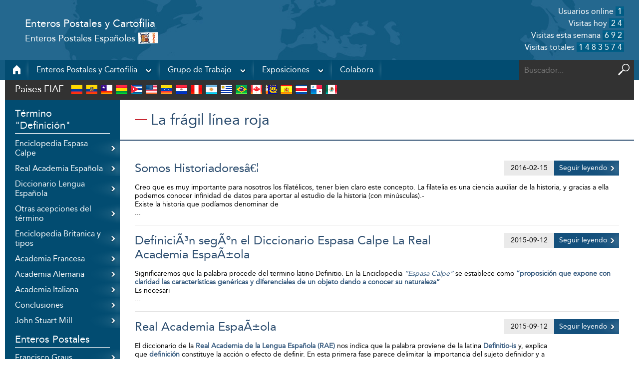

--- FILE ---
content_type: text/html; charset=UTF-8
request_url: http://www.enterospostales.es/fragil_linea.php
body_size: 5466
content:
<!DOCTYPE HTML>

<html>
<head>
		<title>Enteros Postales y Cartofilia</title>
	<meta http-equiv="Content-Type" content="text/html; charset=UTF-8" />
	<meta name="viewport" content="width=device-width, initial-scale=1">
	<link rel="stylesheet" type="text/css" href="data/css/estilos.css">
	<script src="./data/js/jquery.js"></script>
	<script src="./data/js/modernizr-2.6.2.min.js"></script>
	<script src='http://ajax.googleapis.com/ajax/libs/jquery/1.10.2/jquery.min.js'></script>
	<script src='./data/js/zoom-master/jquery.zoom.js'></script>
	
 
 
		</head>
<body>
	<script>
	$(document).ready(function(){
	$('#listanoti2 img')
		.wrap('<span style="display:inline-block" class="fotos"></span>')
		.css('display', 'block')
		.parent()
		.zoom();
	});
	</script>
	<header>
  <div id="cabecera">
<!--     <a href="index.php"><img id="logo" src="./data/img/logo.png" /></a> -->
    <div id="texcab">
      <h1>Enteros Postales y Cartofilia</h1>
      <h2>Enteros Postales Españoles<span><img id="epe" src="./data/img/epe.png" /></span></h2>
    </div>
    <div id="contador">
         <div id="vis">
      <p>Usuarios online <span>1</span></p>
      <p>Visitas hoy <span>24</span></p>
      <p>Visitas esta semana <span>692</span></p>
      <p>Visitas totales <span>1483574</span></p>
   </div>
    </div>
  </div>



  <nav id="menuuu">
    <div id="resp">
      <a href="#">menu</a>
    </div>
    <ul id="resmen">
      <li id="casa"><a id="home" href="index.php"></a></li>
      <li id="men1">
        <a href="#"><span>Enteros Postales y Cartofilia</span><img src="./data/img/expandir.png" /></a>
        <ul id="sub1">
          <li><a href="fragil_linea.php">La frágil linea roja</a></li>
          <li><a href="publicaciones_editoriales.php">Publicaciones editoriales</a></li>
          <li><a href="colecciones.php">Colecciones y piezas</a></li>
          <li><a href="textos_interes.php">Textos de interes</a></li>
          <li><a href="articulos_revistas.php">Artículos y revistas</a></li>
        </ul>
      </li>
      <li id="men2">
        <a href="grupo_trabajo.php"><span>Grupo de Trabajo</span><img src="./data/img/expandir.png" /></a>
        <ul id="sub2">
          <li><a href="jurados.php">Jurados</a></li>
          <li><a href="informes.php">Informes</a></li>
          <li><a href="actas.php">Actas</a></li>
          <li><a href="concursos.php">Concursos</a></li>
          <li><a href="insignias.php">Insignias</a></li>
        </ul>
      </li>
      <li id="men3">
        <a href="#"><span>Exposiciones</span><img src="./data/img/expandir.png" /></a>
        <ul id="sub3">
          <li><a href="proximas_exposiciones.php">Próximas exposiciones</a></li>
          <li><a href="exposiciones.php">Exposiciones celebradas</a></li>
        </ul>
      </li>
      <li><a href="colabora.php"><span>Colabora</span></a></li>
      </ul>



      <!-- <form name="buscador" method="post" action="buscador.php" id="buscador"> -->
        <!-- <input class="campo" type="text" id="buscaa"  name="palabra" placeholder="Buscador..."/> -->
        <input type="text" id="buscaa" name="bus2" placeholder="Buscador..." onkeyup="loadXMLDoc()" required autocomplete="off" autocorrect="off" autocapitalize="off" spellcheck="false"/>
      </form>
      <ul id="bus" class="bubu">
              </ul>



      <div id="google_translate_element"></div><script type="text/javascript">
      function googleTranslateElementInit() {
        new google.translate.TranslateElement({pageLanguage: 'es', includedLanguages: 'ar,da,en,fr,it,ja,ko,pt,ru,zh-CN', layout: google.translate.TranslateElement.FloatPosition.BOTTOM_RIGHT}, 'google_translate_element');
      }


      </script><script type="text/javascript" src="//translate.google.com/translate_a/element.js?cb=googleTranslateElementInit"></script>

      <script>
      $( "#resp" ).click(function() {
        $( "#resmen" ).slideToggle( 100);
      });
      </script>

    </nav>



  </header>
	<section id="banderas">
	<article>
		<ul>
			<h1>Paises FIAF</h1>
			<li><a href="./colombia.php"><img src="./data/img/banderas/colombia.png" /></a><h4>Colombia</h4></li>
			<li><a href="./ecuador.php"><img src="./data/img/banderas/ecuador.png" /></a><h4>Ecuador</h4></li>
			<li><a href="./chile.php"><img src="./data/img/banderas/chile.png" /></a><h4>Chile</h4></li>
			<li><a href="./bolivia.php"><img src="./data/img/banderas/bolivia.png" /></a><h4>Bolivia</h4></li>
			<li><a href="./cuba.php"><img src="./data/img/banderas/cuba.png" /></a><h4>Cuba</h4></li>
			<li><a href="./estados_unidos.php"><img src="./data/img/banderas/estados_unidos.png" /></a><h4>Estados Unidos</h4></li>
			<li><a href="./venezuela.php"><img src="./data/img/banderas/venezuela.png" /></a><h4>Venezuela</h4></li>
			<li><a href="./paraguay.php"><img src="./data/img/banderas/paraguay.png" /></a><h4>Paraguay</h4></li>
			<li><a href="./peru.php"><img src="./data/img/banderas/peru.png" /></a><h4>Perú</h4></li>
			<li><a href="./argentina.php"><img src="./data/img/banderas/argentina.png" /></a><h4>Argentina</h4></li>
			<li><a href="./uruguay.php"><img src="./data/img/banderas/uruguay.png" /></a><h4>Uruguay</h4></li>
			<li><a href="./brasil.php"><img src="./data/img/banderas/brasil.png" /></a><h4>Brasil</h4></li>
			<li><a href="./canada.php"><img src="./data/img/banderas/canada.png" /></a><h4>Canada</h4></li>
			<li><a href="./saint_pierre.php"><img src="./data/img/banderas/saint_pierre.png" /></a><h4>Saint Pierre et Miquelón</h4></li>
			<li><a href="./espana.php"><img src="./data/img/banderas/espana.png" /></a><h4>España</h4></li>
			<li><a href="./costa_rica.php"><img src="./data/img/banderas/costa_rica.png" /></a><h4>Costa Rica</h4></li>
			<li><a href="./panama.php"><img src="./data/img/banderas/panama.png" /></a><h4>Panama</h4></li>
			<li><a href="./mexico.php"><img src="./data/img/banderas/mexico.png" /></a><h4>México</h4></li>
		</ul>
	</article>
</section>


	<div id="late">
		<ul class="menulateral">
			<h2>Término "Definición"</h2>
			<li><a href="articulos.php?id=438">Enciclopedia Espasa Calpe</a></li>
			<li><a href="articulos.php?id=439">Real Academia Española</a></li>
			<li><a href="articulos.php?id=440">Diccionario Lengua Española</a></li>
			<li><a href="articulos.php?id=441">Otras acepciones del término</a></li>
			<li><a href="articulos.php?id=442">Enciclopedia Britanica y tipos</a></li>
			<li><a href="articulos.php?id=443">Academia Francesa</a></li>
			<li><a href="articulos.php?id=444">Academia Alemana</a></li>
			<li><a href="articulos.php?id=445">Academia Italiana</a></li>
			<li><a href="articulos.php?id=446">Conclusiones</a></li>
			<li><a href="articulos.php?id=447">John Stuart Mill</a></li>
			<h2>Enteros Postales</h2>
			<li><a href="articulos.php?id=448">Francisco Graus</a></li>
			<li><a href="articulos.php?id=449">Javier Padín</a></li>
			<li><a href="articulos.php?id=450">Definición Oficial</a></li>
			<li><a href="articulos.php?id=451">Por lo absurdo</a></li>
			<li><a href="articulos.php?id=452">Patricio Aguirre</a></li>
			<h2>Ponencias</h2>
			<li><a href="articulos.php?id=453">Serie Negra Argentina</a></li>
			<li><a href="articulos.php?id=454">Valores declarados de Colombia</a></li>
			<li><a href="articulos.php?id=455">Serie Colón sin valor específico</a></li>
			<li><a href="articulos.php?id=456">Sobres para telegramas Esp.</a></li>
			<li><a href="articulos.php?id=210">Concepto EP - D. Augusto Brosa</a></li>
			<li><a href="articulos.php?id=457">EP de Chile - Patricio Aguirre</a></li>
			<li><a href="articulos.php?id=458">EP Desmonetizados</a></li>
			<h2>Preguntas</h2>
			<li><a href="articulos.php?id=459">D. Antonio Martín de Juan</a></li>
			<li><a href="articulos.php?id=460">D. Pepe Ivars</a></li>
			<li><a href="articulos.php?id=461">D. Robert Bell</a></li>
			<li><a href="articulos.php?id=462">D. José María Marcet</a></li>
			<li><a href="articulos.php?id=463">D. Franz Honignman</a></li>
			<li><a href="articulos.php?id=464">Pregunta</a></li>
			<h2>Charlas</h2>
			<li><a href="articulos.php?id=465">Presentación de Ross A. Towle</a></li>
		</ul>
			<aside id="izq">


		<script type="text/javascript" src="//rf.revolvermaps.com/0/0/6.js?i=5yob67zvatt&amp;m=0c&amp;s=230&amp;c=ff0000&amp;cr1=ffffff&amp;f=ubuntu&amp;l=1&amp;bv=100&amp;cw=14507c&amp;cb=ffffff" async="async"></script>

		
		<h2><br><br><br><br><br><br>Reglamento para la presentación de colecciones de tarjetas postales en las exposiciones filatelias<br><br>
<a class="segu2" href="articulos.php?id=587">Ver reglamento</a><br>
			<br><br><br></h2>

<br><br>
		<img src="/data/img/aviles.png" width="190px">	
<br><br>
		<h1>Últimas públicaciones</h1>
		<ul><h2>Los parques de atracciones de San Sebastian y su entorno.- Visto por Arturo Ferrer Zavala.-</h2>
			<li><a href="articulos.php?id=592">
Primera parte: Parques del Monte Ulia y Martutene, su entorno.-
</a></li>
			<li><a href="articulos.php?id=592">Segunda parte: Parque de atracciones del Monte Igueldo.-</a></li>

		</ul>
		
		<ul><h2>San Sebastián visto por Arturo Ferrer Zavala.-</h2>
			<li><a href="articulos.php?id=591">Cuando los Reyes veraneaban
en San Sebastian
</a></li>
			<li><a href="articulos.php?id=590">El hotel de Londres y su entorno.-
Visto por Arturo Ferrer Zavala.-</a></li>
		</ul>
		<ul><h2>El gran Casino, Postales</h2>
			<li><a href="articulos.php?id=589">El gran Casino, Postales.-</a></li>
		</ul>
		
		
		
	</aside>
	</div>


	<section id="subc">
		<article id="subcabecera">
			<h1><img src="./data/img/banderas/fragil_linea.png">La fr&aacute;gil l&iacute;nea roja</h1>
		</article>
	</section>
	<section id="listanoti2">

		<article>
			<ul>


				<li>
					<h1><a href="articulos.php?id=21">Somos Historiadoresâ€¦</a></h1>
					<span class="texto">
					
					<span><p>Creo que es muy importante para nosotros los filat&eacute;licos, tener bien claro este concepto. La filatelia es una ciencia auxiliar de la historia, y gracias a ella podemos conocer infinidad de datos para aportar al estudio de la historia (con min&uacute;sculas).-</p>
<p>Existe la historia que pod&iacute;amos denominar de </p></span>...
					</span>
					<div class="fecha">2016-02-15</div>
					<a class="segu" href="articulos.php?id=21">Seguir leyendo</a>
				</li>
	

				<li>
					<h1><a href="articulos.php?id=438">DefiniciÃ³n segÃºn el Diccionario Espasa Calpe La Real Academia EspaÃ±ola</a></h1>
					<span class="texto">
					
					<span><p>Significaremos que la palabra procede del termino latino Definitio. En la Enciclopedia&nbsp;<strong><em>&ldquo;Espasa Calpe&rdquo;</em></strong>&nbsp;se establece como&nbsp;<strong>&ldquo;proposici&oacute;n que expone con claridad las caracter&iacute;sticas gen&eacute;ricas y diferenciales de un objeto dando a conocer su naturaleza&rdquo;</strong>.</p>
<p>Es necesari</p></span>...
					</span>
					<div class="fecha">2015-09-12</div>
					<a class="segu" href="articulos.php?id=438">Seguir leyendo</a>
				</li>
	

				<li>
					<h1><a href="articulos.php?id=439">Real Academia EspaÃ±ola</a></h1>
					<span class="texto">
					
					<span><p>El diccionario de la&nbsp;<strong>Real Academia de la Lengua Espa&ntilde;ola (RAE)</strong>&nbsp;nos indica que la palabra proviene de la latina&nbsp;<strong>Definitio-is</strong>&nbsp;y, explica que&nbsp;<strong>definici&oacute;n</strong>&nbsp;constituye la acci&oacute;n o efecto de definir. En esta primera fase parece delimitar la importancia del sujeto definidor y a</p></span>...
					</span>
					<div class="fecha">2015-09-12</div>
					<a class="segu" href="articulos.php?id=439">Seguir leyendo</a>
				</li>
	

				<li>
					<h1><a href="articulos.php?id=440">DefiniciÃ³n segÃºn el Diccionario de la Lengua EspaÃ±ola</a></h1>
					<span class="texto">
					
					<span><p>El diccionario de la Lengua Espa&ntilde;ola explica la accion y efecto de definir como :</p>
<p><em><strong>&ldquo;Proposici&oacute;n que expone con claridad y exactitud los caracteres gen&eacute;ricos diferenciales de un objeto cualquiera dando a conocer su naturaleza....&rdquo; y mas tarde a&ntilde;ade&rdquo; ... la definici&oacute;n </strong></em></p></span>...
					</span>
					<div class="fecha">2015-09-12</div>
					<a class="segu" href="articulos.php?id=440">Seguir leyendo</a>
				</li>
	

				<li>
					<h1><a href="articulos.php?id=441">Otras acepciones del termino</a></h1>
					<span class="texto">
					
					<span><p>Son:</p>
<p><strong>&ldquo;Explicaci&oacute;n de la significaci&oacute;n de una voz&rdquo;</strong></p>
<p><strong>&ldquo;Proposici&oacute;n que trata de exponer de manera univoca y con precision la comprensi&oacute;n de un concepto o t&eacute;rmino&rdquo;</strong><br /><strong>(Wikipedia)</strong></p>
<p><strong>&ldquo;Una proposici&oacute;n afirmativa que tiene por objeto hacer conocer exactamente </strong></p></span>...
					</span>
					<div class="fecha">2015-09-12</div>
					<a class="segu" href="articulos.php?id=441">Seguir leyendo</a>
				</li>
	

				<li>
					<h1><a href="articulos.php?id=442">DefiniciÃ³n segÃºn la Enciclopedia Britanica y Tipos de definiciÃ³n</a></h1>
					<span class="texto">
					
					<span><p>La&nbsp;<em><strong>Enciclopedia Brit&aacute;nica</strong></em>&nbsp;afirma que:</p>
<p><strong>&ldquo; Una definici&oacute;n puede ser una declaraci&oacute;n de las propiedades de cierta cosa, o bien una declaraci&oacute;n equivalente entre un termino y el significado de ese t&eacute;rmino. El t&eacute;rmino y su significado, no son mutuamente exclusivos ni</strong></p></span>...
					</span>
					<div class="fecha">2015-09-12</div>
					<a class="segu" href="articulos.php?id=442">Seguir leyendo</a>
				</li>
	

				<li>
					<h1><a href="articulos.php?id=443">TÃ©rmino definiciÃ³n en la Academia Francesa</a></h1>
					<span class="texto">
					
					<span><p>Une&nbsp;<strong>d&eacute;finition</strong>&nbsp;est une formule qui indique la signification d&acute;un terme.</p>
<p>Une d&eacute;finition pose une d&eacute;s&eacute;quivalence entre un terme (<strong>signifiant</strong>) et un sens (<strong>signifi&eacute;</strong>).Elle autorise &aacute; remplaser le second par le premier et rev&ecirc;t ainsi une utilit&eacute; pratique.</p></span>...
					</span>
					<div class="fecha">2015-09-12</div>
					<a class="segu" href="articulos.php?id=443">Seguir leyendo</a>
				</li>
	

				<li>
					<h1><a href="articulos.php?id=444">TÃ©rmino definiciÃ³n en la Academia Alemana</a></h1>
					<span class="texto">
					
					<span><p>Eine Definition (lateinichdefinitio &ldquo;Abgrenzung&rdquo; aus de (von etw.) herab/weg &ldquo;und finis &ldquo;Grenze&rdquo;) ist je nach der Definitionslehre,der hierbei gefolgt wird,entweder</p>
<p>1. eine Bestimmung des Wessenseiner zu erkl&auml;renden Sache<br />2. eines Begriffs<br />3. die Feststellung eines tats&auml;chlich ge&u</span>...
					</span>
					<div class="fecha">2015-09-12</div>
					<a class="segu" href="articulos.php?id=444">Seguir leyendo</a>
				</li>
	
			</ul>
		</article>

	<article class='paginado'><p><span class='pnumero'>1</span> <span class='pactiva'><a href='fragil_linea.php?pagina=2'>2</a></span> <span class='pactiva'><a href='fragil_linea.php?pagina=3'>3</a></span> <span class='pactiva'><a href='fragil_linea.php?pagina=4'>4</a></span> <span class='pactiva'><a href='fragil_linea.php?pagina=5'>5</a></span>  <span class='pactiva'><a href='fragil_linea.php?idioma=&pagina=2'>Siguiente &raquo;</a></span></p></article>
	</section>






	<footer>
  <ul id="submen">
    <li id="fo1">
      <a href="#"><span>Enteros Postales</span></a>
      <ul id="f1">
        <li><a href="fragil_linea.php">La frágil linea roja</a></li>
        <li><a href="publicaciones_editoriales.php">Publicaciones editoriales</a></li>
        <li><a href="colecciones.php">Colecciones y piezas</a></li>
        <li><a href="textos_interes.php">Textos de interes</a></li>
        <li><a href="articulos_revistas.php">Artículos y revistas</a></li>
      </ul>
    </li>
    <li id="fo2">
      <a href="grupo_trabajo.php"><span>Grupos de Trabajo</span></a>
      <ul id="f2">
        <li><a href="jurados.php">Jurados</a></li>
        <li><a href="informes.php">Informes</a></li>
        <li><a href="actas.php">Actas</a></li>
        <li><a href="concursos.php">Concursos</a></li>
        <li><a href="insignias.php">Insignias</a></li>
      </ul>
    </li>
    <li id="fo3">
      <a href="exposiciones.php"><span>Exposiciones</span></a>
      <ul id="f3">
        <li><a href="proximas_exposiciones.php">Próximas exposiciones</a></li>
        <li><a href="exposiciones_celebradas.php">Exposiciones celebradas</a></li>
      </ul>
    </li>
    <li id="fo4"><a href="colabora.php"><span>Colabora</span></a></li>
    </ul>
    <a href="index.php" id="logofo"></a>
    <p class="conta">Enteros Postales Españoles - Grupo de Trabajo de Enteros Postales y Cartofilia FESOFI | <a href="http://www.enterospostales.es/contacto">Contacta con nosotros</a></p>
    <p class="conta2">Copyright © 2016. Todos los derechos reservados. Diseño y programación Web: <a href="http://www.klikatu.com">Klikatu</a></p>
</footer>
<script src="./data/js/motor.js"></script>
</body>

<script src="./data/js/motor.js"></script>

</html>
             


--- FILE ---
content_type: text/css
request_url: http://www.enterospostales.es/data/css/estilos.css
body_size: 20124
content:
*{
  margin: 0;
  padding: 0;
  text-decoration: none;
  font-family: 'avenirregular';
  font-weight: 100;
  list-style: none;
}
@font-face {
    font-family: 'avenirregular';
    src: url('../css/avenir_roman-webfont.woff2') format('woff2'),
         url('../css/avenir_roman-webfont.woff') format('woff');
    font-weight: normal;
    font-style: normal;
}
body{
  background-image: url(../img/fondo_web.jpg);
  background-repeat: repeat-x;
  max-width: 1260px;
  margin: 0 auto;
}
/* CABECERA */
header{
}
article{
  float: left;
}
#texcab{
  float: left;
  position: relative;
  top:35px;
  left: 40px;
  width: calc(100% - 146px);
}
#cabecera{
  position: relative;
  height: 120px;
  background-image: url(../img/fondo_header.jpg);
  background-position: center;
  background-repeat: no-repeat;
  color:#fff;
}
#logo{
  top: 10px;
  left: 20px;
  position: relative;
  float: left;
  z-index: 6;
}
#cabecera h1{
  font-size: 21px;
  position: relative;
  float: left;
  width: calc(100% - 10px);
}
#cabecera h2{
  font-size: 18px;
  position: relative;
  float: left;
  width: calc(100% - 10px);
}
#epe{
  top: 5px;
  left: 5px;
  position: relative;
}
#contador{
  float: right;
}
#vis{
  position: absolute;
  right: 20px;
  top: 13px;
  text-align: right;
}
#vis p{
  margin-bottom: 5px;
}
#vis span{
  padding-left: 4px;
  letter-spacing: 4px;
  background-image: url(../img/contador.png);
}
nav{
  color: #fff;
  font-size: 16px;
  background-image: url(../img/fondonav.png);
  float: left;
  width: 100%;
}
nav ul{
  float: left;
}
nav ul li{
  -webkit-transition: all 0.5s;
  transition: all 0.5s;
  float: left;
  background-image: url(../img/menufondo.png);
  background-repeat: no-repeat;
  background-position: right;
  line-height: 40px;
}
nav ul li:hover{
  -webkit-transition: all 0.5s;
  transition: all 0.5s;
  background-image: none;
  background-color: #fff;
  color:#2c4d6f;
}
nav ul li a{
  color: inherit;
}

nav ul li span{
  margin: 0 16px;
}
nav ul li img{
  float: right;
  margin: 0 16px 0 0;
}
nav ul li ul{
  z-index: 4;
  background-color: #fff;
  display: none;
  position: absolute;
  min-width: 190px;
  width: 230px;
  padding: 2px;
  box-shadow: 0px 4px 6px rgba(0, 0, 0, 0.15);
}
nav ul li ul li{
  -webkit-transition: all 0.5s;
  transition: all 0.5s;
  float: none;
  background-color: #fff;
  background-image: none;
  color:#555555;
  padding: 0px 20px;
  height: 36px;
  line-height: 36px;
  background-repeat: inherit;
}
nav ul li ul li a{
  color: inherit;
}
nav ul li ul li:hover{
  background-image: url(../img/fondonav.png);
  color: #fff;
}
#resp{
  display: none;
}
#home{
  background-image: url(../img/home.png);
  background-position: top center;
  background-repeat: no-repeat;
  width: 47px;
  height: 40px;
  float: left;
}
#home:hover{
  background-position: bottom;
}
#buscaa{
  -webkit-transition: all 0.5s;
  transition: all 0.5s;
  float: right;
  width: 220px;
  background-color: #323232;
  height: 40px;
  border: none;
  background-image: url(../img/buscaico.png);
  background-position: right;
  background-repeat: no-repeat;
  padding-left: 10px;
  font-size: 16px;
  color: #fff;
  border-radius: 0;
}
#buscaa:hover{
  -webkit-transition: all 0.5s;
  transition: all 0.5s;
  background-color: #444;
}
.skiptranslate span{
  display: none;
}
.goog-te-combo{
  display: inline-block;
  -webkit-appearance: none;
  border: none;
  background-color: transparent;
  color: #fff;
  font-size: 16px !important;
  height: 40px;
  line-height: 40px;
  font-family: 'avenirregular';
  margin: 0 !important;
  padding: 0;
  float: right;
  width: 172px;
  background-image: url(../img/idio.png);
  background-position: right;
  background-repeat: no-repeat;
  -moz-appearance: none;
}
@media screen and (max-width: 1100px) {
    .goog-te-combo {
        width: 30px;
        color: transparent!important;
    }
}
.goog-te-combo option{
  color: #000;
}
.skiptranslate{
    color: transparent!important;
}
.fixeado{
  position: fixed;
  top:0;
  z-index: 10;
  max-width: 1260px;
}
.fixeado2{
  top: 40px!important;
}



/* BSUCADOR */
#bus{
  z-index: 5;
  display: none;
  position: absolute;
  right: 0;
  width: 300px;
  background-color: #323232;
  top:160px;
  padding: 10px 2px 2px 2px;
}
#bus h2{
  float: left;
font-size: 14px;
padding: 10px 10px 10px 10px;
margin-top: -8px;
color: #fff;
background-color: #444;
width: calc(50% - 20px);
}
#bus h2 a{
  float: right;
  text-decoration: underline;
  color: #fff;
}
#nono{
  width: calc(100% - 20px)!important;
}
#bus li{
  float: left;
  width: calc(100% - 20px);
  background-image: none;
  border-bottom: 1px solid #505050;
  padding: 8px 10px;
}
#bus li:last-child{
  border-bottom: none;
}
#bus h1{
  font-size: 16px;
  line-height: 22px;
}
#bus p{
  font-size: 14px;
  line-height: 20px;
}



/* HOME */
#izq, #der, #der1{
  position: relative;
  float: left;
  width: 190px;
  background-color: #eaeaea;
  padding: 25px 20px;
}
aside h1{
  float: left;
  color: #375b7f;
  font-size: 24px;
  margin-bottom: 10px;
}
aside h2{
  float: left;
  font-size: 14px;
  font-weight: bold;
}
aside li{
  float: left;
  font-size: 14px;
  margin-top: 4px;
}
#izq{
  background-image: url(../img/reglamento.jpg);
  background-size: 100%;
  background-position: center 245px;
  background-repeat: no-repeat;
}
#izq ul{
  margin-bottom: 20px;
  float: left;
}
#izq li{
  width: 100%;
}
#izq li a:hover{
  -webkit-transition: all 0.5s;
  transition: all 0.5s;
  color: #999;
}
#izq li a{
  -webkit-transition: all 0.5s;
  transition: all 0.5s;
  background-image: url(../img/list.png);
  background-position: 0px -1px;
  background-repeat: no-repeat;
  padding-left: 18px;
  color: #000;
}
#der ul li a{
  padding-left: 10px;
  float: left;
  display: -webkit-flex;
  display: flex;
  -webkit-align-items: center;
  align-items: center;
  color: #000;
}
#der ul li a p{
  width: calc(100% - 70px);
  padding-left: 10px;
}
#der ul li{
  display:flex;
  display: -webkit-flex;
  margin-bottom: 4px;
  padding-bottom: 8px;
  border-bottom: 1px solid #cecece;
  width: 100%;
}
.expo{
  background-image: url(./data/img/epe.png);
  width: 60px;
  height: 60px;
  background-size: contain;
  background-repeat: no-repeat;
  background-position: center;
  float: left;
  background-color: #323232;
  padding: 0;
}
#listanoti{
  float: left;
  width: calc(100% - 460px);
  margin-bottom: 60px;
}
#listanoti2 article{
  width: 100%;
}
#listanoti2 h1{
  width: calc(100% - 100px);
}
#listanoti2{
  float: left;
  width: calc(100% - 230px);
  margin-bottom: 60px;
}
#listanoti2 h1{
  color: #2c4d6f;
  font-size: 24px;
}
#desta{
  float: left;
  width: 100%;
  overflow: hidden;
  background-repeat: no-repeat;
  background-position: right bottom;
  padding: 30px 0;
}
#desta article{
  padding: 0 40px;
  position: relative;
  width: 70%;
}
#desta h1{
  font-size: 24px;
  margin-bottom: 4px;
  float: left;
}
#desta p{
  float: left;
  font-size: 14px;
}
#desta .caca{
  font-size: 14px;
  float: left;
  width: 100%;
}
#desta a{
  -webkit-transition: all 0.5s;
  transition: all 0.5s;
  margin-top: 20px;
  margin-right: 40%;
  right: 30px;
  padding: 10px;
  float: left;
  background-image: url(../img/botdes.png);
  background-position: right center;
  padding: 10px 26px 10px 16px;
  color: #fff;
  background-color: #14507c;
}
#desta a:hover{
  -webkit-transition: all 0.5s;
  transition: all 0.5s;
  color: #2c4d6f;
  background-color: #fff;
}
.blanco{
  color: #fff;
}
.negro{
  color: #000;
}
#presi{
  width: 100px;
  height: 100px;
  margin: 0 auto;
  background-size: cover;
  border-radius: 50px;
  margin-bottom: 10px;
}
#der1{
  padding: 15px 20px;
}
#presidente{
  float: left;
  text-align: center;
  padding-bottom: 20px;
}
#presidente h1{
  float: left;
  font-size: 18px;
  width: 100%;
  margin-bottom: 0;
}
#presidente p{
  font-size: 12px;
  float: left;
  width: 100%;
}
#logos{
  float: left;
  width: 100%;
  height: 80px;
  background-color: #fff;
  position: relative;
  left: 0;
}
#logos img{
  float: left;
}
#banderas{
  width: 100%;
  float: left;
  height: 40px;
  background-color: #323232;
  color: #fff;
}
#banderas h1{
  float: left;
  margin: 8px 10px 0 20px;
}
#banderas li{
  float: left;
  margin: 6px 3px;
  position: relative;
}
#banderas h4{
  -webkit-transition: all 0.5s;
  transition: all 0.5s;
  position: absolute;
  background-image: url(../img/fondonav.png);
  padding: 8px 15px;
  top: 34px;
  left: 0;
  opacity: 0;
}
#banderas li:hover > h4{
  -webkit-transition: all 0.2s;
  transition: all 0.5s;
  opacity: 1;
  z-index: 20;
}
#listanoti, #listanoti2{
  position: relative;
}
#listanoti ul, #listanoti2 ul{
  padding: 25px 30px;
}
#listanoti li, #listanoti2 li{
  width: 100%;
  float: left;
  position: relative;
  border-bottom: 1px solid #e0e0e0;padding: 16px 0;
}
#listanoti h1 a, #listanoti2 h1 a{
  float: left;
  font-size: 24px;
  color: #2c4d6f;
  margin-bottom: 6px;
  width: calc(100% - 230px);
}
#listanoti h1{
  width: 100%;
}
#listanoti .texto, #listanoti2 .texto{
  width: 100%;
  float: left;
  font-size: 14px;
  margin-top: 10px;
}
.texto a{
  color: #14507c;
  text-decoration: underline;
}
.texto b{
  font-weight: 600;
}
.fecha{
  position: absolute;
  top: 15px;
  right: 130px;
  width: 100px;
  height: 30px;
  color: #000;line-height: 30px;
  text-align: center;
  font-size: 14px;
  background-color: #eaeaea;
}
.fecha2{
  position: absolute;
  top: 15px;
  right: 0px;
  background-color: #eaeaea;
  width: 100px;
  height: 30px;
  color: #000;
  line-height: 30px;
  text-align: center;
  font-size: 14px;
}
.segu{
  -webkit-transition: all 0.5s;
  transition: all 0.5s;
  position: absolute;
  top: 15px;
  right: 0px;
  width: 120px;
  height: 30px;
  color: #fff!important;
  text-decoration: none!important;
  line-height: 30px;
  padding-left: 10px;
  text-align: left;
  font-size: 14px;
  background-image: url(../img/botdes.png);
  background-position: right center;
  background-color: #14507c;
}

.segu2{
  -webkit-transition: all 0.5s;
  transition: all 0.5s;
  position: absolute;
  right: 0px;
  width: 120px;
  height: 30px;
  color: #fff!important;
  text-decoration: none!important;
  line-height: 30px;
  padding-left: 10px;
  text-align: left;
  font-size: 14px;
  background-image: url(../img/botdes.png);
  background-position: right center;
  background-color: #14507c;
}


.segu:hover{
  -webkit-transition: all 0.5s;
  transition: all 0.5s;
  background-color: #323232;
}

/* LISTADOS */

#subcabecera{
  width: 100%;
  height: 80px;
  border-bottom: 2px solid #2c4d6f;
}
#subcabecera h1{
  position: absolute;
  line-height: 80px;
  left: 30px;
  color: #2c4d6f;
  font-size: 30px;
}
#subcabecera img{
  width: inherit;
  margin: 0 8px 0 0;
}
#listanoti img, #listanoti2 img{
  height: inherit;
  position: relative;
  width: 100%;
}
.fotos{
  width: 60%;
  margin: 20px 20%;
}
#subc{
  float: left;
  width: calc(100% - 230px);
  position: relative;
}

/* CAMBIOS ARTICULOS IMPORTADOS */
#system-readmore{
  display: none;
}
.zoomWindow{
}
.zoomLens{
  display: none!important;
}
td{
  padding: 20px;
}
td p{
  margin-left: 0!important;
}
.wf_file{
  float: left;
  width: 100%;
}
.wf_file_icon{
  width: 32px!important;
}

/* PAGINADO */
.paginado{
  float: left;
  width: 100%;
  margin-top: 10px;
}
.paginado p{
  text-align: center;

}
.paginado a{
  -webkit-transition: all 0.5s;
  transition: all 0.5s;
  font-size: 16px;
  color: #2c4d6f;
  padding: 6px 8px;
}
@media screen and (max-width: 940px) {
  .paginado a{
    font-size: 13px;
    padding: 4px 6px;
  }
}
.paginado a:hover{
  -webkit-transition: all 0.5s;
  transition: all 0.5s;
  background-color: #323232;
  color: #fff;
}
.pnumero{
  font-size: 16px;
  color: #fff;
  background-color: #14507c;
  padding: 6px 8px;
}
#prox li{
  padding: 20px;
  background-color: #eaeaea;
  margin: 10px;
  width: calc(33% - 60px);
  display: flex;
  display: -webkit-flex;
}
#prox li a{
  display: -webkit-flex;
  display: flex;
  -webkit-align-items: center;
  align-items: center;
}

#prox p{
  color: #000;padding-left: 10px;
}

/* MENU RESPONSIVE */
@media screen and (max-width: 940px) {
    #contador {
        display: none;
    }
    #logo{
      width: 80px;
    }
    #cabecera{
      height: 100px;
    }
    #cabecera h1{
      font-size: 16px;
    }
    #cabecera h2{
      font-size: 12px;
    }
    #epe{
      width: 30px;
    }
    #texcab{
      top: 30px;
      left: 30px;
      width: calc(100% - 126px);
    }
    #subcabecera h1{
      font-size: 20px;
    }
    #resp{
      display: block;
      float: left;
      line-height: 40px;
      margin-left: 20px;
      padding-left: 25px;
      background-image: url(../img/menres.png);
      background-position: left;
      background-repeat: no-repeat;
    }
    #resp a{
      color: #fff;
    }
    #resmen{
      display: none;
      overflow: hidden;
      position: absolute;
      top: 140px;
      background-color: #eaeaea;
      z-index: 8;
      width: 100%;
      box-shadow: 0px 4px 6px rgba(0, 0, 0, 0.45);
    }
    #resmen li:hover{
      background-color: transparent;
    }
    #resmen li{
      background-image: none;
      color: #000;
      width: 100%;
    }
    #casa{
      display: none;
    }
    #resmen li ul{
      display: inline!important;
      position: relative;
      float: left;
      width: 100%;
      box-shadow: none;
    }
    #menuuu{
      height: 40px;
    }
    #buscaa{
      width: 120px;
    }
    #bus{
      top: 140px;
    }
    .fixeado{
      position: relative;
    }
    .fixeado3{
      top:40px!important;
    }
    nav ul li ul li{
      height: 30px;
      line-height: 30px;
    }
    #desta{
      width: 100%;
      background-size: 150;
      background-position: bottom left;
      background-color: #fff;
      background-size: cover;
    }
    #desta article{
      width: calc(100% - 60px);
      padding: 0 40px 0 30px;
    }
    #desta p{
    }
    #destaleer{
      margin: 0;
    }
    #desta h1{
      width: 100%;
    }
    #der1{
      width: 100%;
      padding: 20px 0 0 0;
    }
    #presidente{
      height: auto;
      padding-bottom: 20px;
      width: 100%;
    }
    #presidente p{
      width: calc(100% - 40px);
      margin: 0 40px;
    }
    #logos{
      text-align: center;
    }
    #logos img{
      float: none!important;
    }
    #banderas{
      height: auto;
      float: left;
      padding: 0 20px 10px 20px;
      width: calc(100% - 40px);
    }
    #banderas li{
      margin: 0px 3px;
    }
    #banderas h1{
      width: 100%;
      margin: 10px 0 0 0;
      text-align: center;
    }
    #banderas h4{
      display: none;
      width: 0;
      overflow: hidden;
    }
    #izq{
      display: none;
      width: calc(100% - 50px);
    }
    #izq h2{
      width: 100%;
    }
    #listanoti, #listanoti2{
      width: 100%;
    }
    #der{
      width: calc(100% - 40px);
    }
    #der h2{
      width: 100%;
    }
    .fecha, .fecha2{
      display: none;
    }
    #listanoti h1 a, #listanoti2 h1 a{
      width: 100%;
    }
    #listanoti li, #listanoti2 li{
      padding-bottom: 30px;
    }
    #listanoti2 h1{
      width: 100%;
    }
    .segu{
      position: relative;
      padding: 8px 24px 8px 8px;
    }
    .fotos{
      width: 100%;
      margin: 20px 0px;
    }
    #submen{
      width: 100%!important;
    }
    #submen li{
      width: calc(100% - 40px);
    }
    #logofo{
      float: left!important;
      margin-top: 0!important;
    }
    #subc{
      width: 100%;
    }
    table{
      width: 100%!important;
    }
    #prox li{
      width: calc(100% - 60px);
    }
}
@media screen and (max-width: 460px) {
    #texcab{
      top:20px;
    }
}
.wf_file span{
  margin: 10px 10px 0 0;
  width: auto;
}






/* CONTACTO */
#contacto input[type="text"],#contacto input[type="email"],#contacto textarea{
  float: left;
  width: calc(100% - 6px);
  border: none;
  height: 35px;
  line-height: 35px;
  font-size: 14px;
  padding-left: 6px;
  background-color: #e4e4e4;
  -webkit-appearance: none;
  border-radius: 0;
  margin-top: 10px;
}
#contacto textarea{
  height: 80px;
}
form{
  width: 100%;
}
form button{
  padding: 2px 6px;
  font-size: 14px;
  border: none;
  background-color: transparent;
  cursor: pointer;
  color: #e4e4e4;
  background-color: #444;
  width: 100%;
  height: 35px;
  line-height: 19px;
}
@media screen and (max-width: 900px) {form{
  width: 100%;
}}
.filterform{
  width: 100%;
}
#descri{
  width: 100%;
  font-size: 12px;
  margin-bottom: 10px;
}
.enviado{
  height: 120px;
  display: -webkit-flex;
  display: flex;
  -webkit-align-items: center;
  align-items: center;
  color: #fff;
  position: relative;
}
.enviado button{
  position: absolute;
  left: 0;
  top:69px;
  -webkit-transition: all 0.5s;
  transition: all 0.5s;
  margin-top: 56px;
  right: 0px;
  width: 120px;
  height: 30px;
  color: #14507c !important;
  text-decoration: none !important;
  line-height: 30px;
  padding-left: 10px;
  text-align: left;
  font-size: 14px;
  background-position: right center;
  background-color: #fff;
  border: none;
}
.enviado button:hover{
  -webkit-transition: all 0.5s;
  transition: all 0.5s;
  color: #fff !important;
  background-color: #14507c;
}
.rojo{
  color: #ff9a69;
}




/*JURADOS*/

/*#jurados tr:nth-child(odd) {
    background-color:#f8f8f8;
}*/
#jurados td{
  padding: 10px;
}
@media screen and (max-width: 460px) {
    #jurados td{
      padding: 5px;
      font-size: 12px;
    }
}
.pestanas{
  margin-bottom: 0px;
}
#jurados .pestanas li{
  -webkit-transition: all 0.5s;
  transition: all 0.5s;
  background-image: url(../img/jurados.png);
  float: left;
  width: calc(25% - 47px);
  padding-left: 45px;
  color: #fff;
  background-color: #323232;
  background-repeat: no-repeat;
  background-position: left;
  margin-left: 2px;
}
#jurados .pestanas li:hover{
  background-color: #14507c;
}
@media screen and (max-width: 900px) {#jurados .pestanas li{
  width: calc(100% - 105px);
  height: 4px;
}}
.pestanas a{
  color: #fff;
}

#jurados ul{
  float: left;
  width: calc(100% - 60px);
}
@media screen and (max-width: 900px) {#jurados ul{
  width: 100%;
}}
#late{
  float: left;
  width: 230px;
}

.menulateral a{
  background-image: url(../img/botdes.png);

  background-repeat: no-repeat;
  background-position: right;
  float: left;
  width: calc(100% - 20px);
  padding: 6px 20px 6px 0px;
  color: #fff;
}
.menulateral a:hover{
  text-decoration: underline;
}
.menulateral{
  background-image: url(../img/fondonav.png);
  float: left;
  width: 210px;
  padding: 5px 0px 5px 20px;
}
.menulateral h2{
  color: #fff;
  font-size: 20px;
  margin-top: 10px;
  border-bottom: 1px solid white;
  width: calc(100% - 20px);
  float: left;
  padding-bottom: 4px;
  margin-bottom: 4px;
}
@media screen and (max-width: 940px) {
  #late{
  width: 100%;
  }
  .menulateral{
    width: calc(100% - 20px);
  }
  .menulateral a{
  }
  .menulateral h2{
    width: calc(100% - 40px);
  }
}


.colecciones table{
  display: none;
}
.colecciones .wk-gallery img{
  display: none;
}
/* FOOTER */
footer{
  width: 100%;
  float: left;
  background-color: #323232;
  color: #fff;
}
footer ul{
  width: 100%;
  float: left;
}
#submen{
  width: calc(100% - 150px);
}
#logofo{
  float: right;
  margin: 20px;
}
footer a{
  color: #fff;
}
footer ul li ul li a{
  float: left;
  width: 100%;
  font-size: 14px;
  margin-bottom: 4px;
}
footer ul li a{
  float: left;
  width: 100%;
  font-size: 16px;
  margin-bottom: 10px;
}
#fo1, #fo2,#fo3,#fo4{
  width: calc(25% - 40px);
  float: left;
  padding: 20px;
  font-size: 16px;
}
.conta{
  width: calc(100% - 40px);
  float: left;
  margin: 0px 20px 0px 20px;
  padding-top: 10px;
  font-size: 14px;
  border-top: 1px solid #fff;
}
.conta2{
  width: calc(100% - 40px);
  float: left;
  margin: 0px 20px 20px 20px;
  font-size: 14px;
}

/* MUNDO VISITAS */

#izq iframe html body div{
  display: none!important;
}
#izq iframe{
  position: relative;
  top: -30px;
  left: -20px;
  width: 230px;
  height: 190px;
}
#r41{
  opacity: 0;
}

strong{
	color: #375b7f;
	font-weight: bold;
}


--- FILE ---
content_type: text/javascript
request_url: http://www.enterospostales.es/data/js/motor.js
body_size: 2971
content:
$(document).ready(function () {
    $('.alink').click(function(e) {
        e.preventDefault();
        $('html, body').stop().animate({
            scrollTop: $($(this).attr('href')).offset().top -140
        }, 500);
    });
});



var width = $(window).width(), height = $(window).height();


if (width >= 940) {
  $("#men1").hover(
      function(){
          $("#men1 *:animated").stop(true,true).hide(); //stop the madness
          $('#sub1',this).slideDown();
      },
      function(){
          $('#sub1',this).slideUp("fast");
      }
  );
  $("#men2").hover(
      function(){
          $("#men2 *:animated").stop(true,true).hide(); //stop the madness
          $('#sub2',this).slideDown();
      },
      function(){
          $('#sub2',this).slideUp("fast");
      }
  );
  $("#men3").hover(
      function(){
          $("#men3 *:animated").stop(true,true).hide(); //stop the madness
          $('#sub3',this).slideDown();
      },
      function(){
          $('#sub3',this).slideUp("fast");
      }
  );
  $("#men4").hover(
      function(){
          $("#men4 *:animated").stop(true,true).hide(); //stop the madness
          $('#sub4',this).slideDown();
      },
      function(){
          $('#sub4',this).slideUp("fast");
      }
  );
}




$("footer").appendTo("body");





$('#buscaa').keypress(function() {
    var dInput = this.value;
    console.log(dInput);
    $(".dDimension:contains('" + dInput + "')").css("display","block");

    $( "#bus" ).slideDown( "fast", function() {});
});

$('html').click(function() {
    $( "#bus" ).slideUp("fast", function() {});
});






function loadXMLDoc()
{
var xmlhttp;

var n=document.getElementById('buscaa').value;

if(n==''){
document.getElementById("bus").innerHTML="";
return;
}

if (window.XMLHttpRequest)
{// code for IE7+, Firefox, Chrome, Opera, Safari
xmlhttp=new XMLHttpRequest();
}
else
{// code for IE6, IE5
xmlhttp=new ActiveXObject("Microsoft.XMLHTTP");
}
xmlhttp.onreadystatechange=function()
{
if (xmlhttp.readyState==4 && xmlhttp.status==200)
{
document.getElementById("bus").innerHTML=xmlhttp.responseText;
}
}
xmlhttp.open("POST","data/inc/buscador.php",true);
xmlhttp.setRequestHeader("Content-type","application/x-www-form-urlencoded");
xmlhttp.send("q="+n);
}





// MENU FIX

jQuery("document").ready(function($){

    var nav = $('nav');

    $(window).scroll(function () {
        if ($(this).scrollTop() > 120) {
            nav.addClass("fixeado");
        } else {
            nav.removeClass("fixeado");
        }
    });

    var nav2 = $('#bus');

    $(window).scroll(function () {
        if ($(this).scrollTop() > 120) {
            nav2.addClass("fixeado2");
        } else {
            nav2.removeClass("fixeado2");
        }
    });

    var nav3 = $('#resmen');

    $(window).scroll(function () {
        if ($(this).scrollTop() > 120) {
            nav3.addClass("fixeado3");
        } else {
            nav3.removeClass("fixeado3");
        }
    });

});
